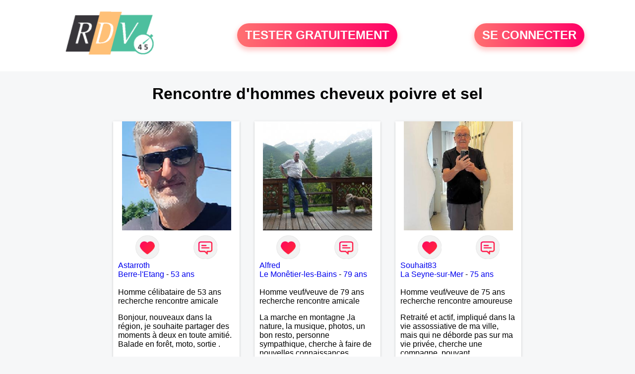

--- FILE ---
content_type: text/html; charset=UTF-8
request_url: https://www.rdv45.fr/recherche/rencontre-d-hommes-cheveux-poivre-et-sel-04-4-0
body_size: 6484
content:
<!-- corps-recherche -->
<!DOCTYPE html>
<html lang="fr">
<head>
<title>Rencontre d'hommes cheveux poivre et sel 45 - Loiret</title>
<meta name="description" content="Réalisez la rencontre d'hommes cheveux poivre et sel 45 - Loiret">
<meta name="keywords" content="">
<meta name="subject" content="Recherche des rencontre d'hommes cheveux poivre et sel">
<meta name="Author" content="RDV45">
<meta name="Creation_date" content="21/02/2005">
<link rel="canonical" href="https://www.rdv45.fr/recherche/rencontre-d-hommes-cheveux-poivre-et-sel-04-4-0">
<link rel='icon' type='image/x-icon' href='../favicon-rdv.ico'>
<meta charset="UTF-8">
<meta name="viewport" content="width=device-width, initial-scale=1.0">
<meta http-equiv="X-UA-Compatible" content="ie=edge">
<META NAME="CLASSIFICATION" CONTENT="rencontre, celibataire, homme cherche femme, amour, amitie, couple, relation, ame soeur">
<meta name="theme-color" content="#f10d86"/>
<link rel='icon' type='image/x-icon' href='../favicon-rdv.ico' />
<link rel="stylesheet" type="text/css" media="screen" href="../assets/font/icons.css">
<link rel="stylesheet" type="text/css" media="screen" href="../assets/css/euroset-home.css">
<style>
.containerForm {
	background: url("../images/background/rdv45.fr.jpg")!important;
	background-position-x: center!important;
	background-repeat: no-repeat!important;
}
.p15 {
	padding: 15px;
}
.colLogo {
	width: 70%;
	text-align: center;
	background-color: rgba(255,255,255,.85);
	border-radius: 15px;
	margin-right:auto;
	margin-left:auto;
	max-width:400px;
}
.colLogo img {
	width: 70%;
}
.colAction {
	width:85%;
	margin-right:auto;
	margin-left:auto;
}
.formsAccueil {
	width: 100%;
	margin-top:65px;
	margin-bottom:30px;
}
.formsAccueilWrapper {
	max-width:400px;
	background-color: #000000a1;
	padding-top: 15px;
	padding-bottom: 15px;
	padding-right: 10px;
	padding-left: 10px;
	border-radius: 15px;
	margin-right:auto;
	margin-left:auto;
}
.btActionSp {
	width: 100%;
	background-image: linear-gradient(to right,#ff7070,#ff0065);
	color: #fff;
	border: 0!important;
	cursor: pointer;
	border-radius: 60px;
	font-weight: 700;
	font-size:1.5em;
	padding: .65rem 1rem;
	box-shadow: 0 5px 10px 2px rgba(255,112,112,.36)!important;
}
@media (max-width: 1154px) {
	.btActionSp {
		font-size:1.2em;
	}
}
@media (max-width: 992px) {
	.btActionSp {
		font-size:1.2em;
	}
}
@media (max-width: 800px) {
	.btActionSp {
		font-size:0.8em;
	}
}
@media (max-width: 768px) {
	.formsAccueilWrapper {
		width:90%;
	}
}
.arPagin .arWrapperString {
	width: 100%;
	height:auto;
	padding: 8px;
}
.colAction {
	margin-top:30px;
}
.logoSiteSpecial {
	text-align:center;
}
.logoSiteSpecial img {
	max-height:125px;
	max-width:100%;
}
body {
	margin-top:150px;
}
@media (max-width: 768px) {
	body {
		margin-top:300px;
	}
}
</style>
</head>
<body>
<div id="loading" class="loading">
	Loading&#8230;
</div>
<div class="container" style="background-color:#ffffff;display:block;position:fixed;z-index:1000;top:0;left:0;margin-top:0px;width:100%;margin-left: auto;margin-right: auto;max-width:100%">
	<div class="row" style="margin-bottom:15px;">
		<div class="l4 s12" style="align-self:center">
			<div class="logoSiteSpecial">
				<a href="../" alt="Site de rencontre gratuit Rdv45">
				<img src="../logo-header/www.rdv45.fr.png" title="Accueil" /></a>
			</div>
		</div>
		<div class="l4 s12" style="align-self:center; ">
			<div class="colAction">
				<div class="row">
					<div class="s12" style="text-align:center;margin-bottom:1em;">
						<div class="inscriptionBtWrapper"><a title="Inscription" href="../inscription" class="btActionSp btInscription" style="white-space: nowrap;">TESTER GRATUITEMENT</a></div>
					</div>
				</div>
			</div>
		</div>
		<div class="l4 s12" style="align-self:center; ">
			<div class="colAction">
				<div class="row">
					<div class="s12" style="text-align:center;margin-bottom:1em;">
						<div class="connexionBtWrapper"><a title="Connection" href="../seconnecter" class="btActionSp btConnexionSp" >SE CONNECTER</a></div>
					</div>
				</div>
			</div>
		</div>
	</div>
</div><div class="row">
	<div class="s12 textCenter">
		<h1>
Rencontre d'hommes cheveux poivre et sel		</h1>
	</div>
</div>
<div class="row">
	<!-- BEGIN PROFIL -->
	<div class="l2 m2"></div>
	<div class="l8 s12">
		<div class="row">
			<div class="l3 m4 s12">
				<div class="p15">
					<div class="arCardSP">
						<div class="header" style="background-image: url('../photos/184/20/1842086/1842086_300.jpg'); cursor: pointer;"
							onclick="window.location.href='../rencontre-Astarroth+-profil-1842086';"></div>
						<div class="body">
							<div class="title">
								<!-- BEGIN BUTTON -->
								<div class="row">
									<div class="s6" style="text-align:center">
										<div style="cursor: pointer;" onclick="homeSendCdr('Astarroth ');">
											<img src="../assets/img/round-like.png" width="48" height="48" title="Envoyer un coup de coeur" alt="Envoyer un coup de coeur">
										</div>
									</div>
									<div class="s6" style="text-align:center">
										<div style="cursor: pointer;" onclick="homeSendMsg('Astarroth ');">
											<img src="../assets/img/round-message.png" width="48" height="48" title="Envoyer un message" alt="Envoyer un message">
										</div>
									</div>
								</div>
								<!-- END BUTTON -->
								<a href="../rencontre-Astarroth+-profil-1842086" title="Voir le profil">Astarroth </a>
							</div>
							<div class="text">
								<a title="Rencontre par ville" href=../recherche/rencontre-hommes-berre-l-etang-18-34294-0>Berre-l'Etang</a> - <a title="Rencontre par age" href=../recherche/rencontre-hommes-53-ans-13-53-0>53 ans</a><br><br>
								<div style="margin-bottom:15px;">
Homme célibataire de 53 ans recherche rencontre amicale								</div>
Bonjour, nouveaux dans la région, je souhaite partager des moments à deux en toute amitié. Balade en forêt, moto, sortie .							</div>
						</div>
						<div class="textCenter p15">
							<a href="../rencontre-Astarroth+-profil-1842086" class="arBtn gradientMauve" title="Voir le profil">Voir le profil</a>    
						</div>
					</div>
				</div>
			</div>
			<div class="l3 m4 s12">
				<div class="p15">
					<div class="arCardSP">
						<div class="header" style="background-image: url('../photos/180/00/1800036/1800036_300.jpg'); cursor: pointer;"
							onclick="window.location.href='../rencontre-+Alfred-profil-1800036';"></div>
						<div class="body">
							<div class="title">
								<!-- BEGIN BUTTON -->
								<div class="row">
									<div class="s6" style="text-align:center">
										<div style="cursor: pointer;" onclick="homeSendCdr(' Alfred');">
											<img src="../assets/img/round-like.png" width="48" height="48" title="Envoyer un coup de coeur" alt="Envoyer un coup de coeur">
										</div>
									</div>
									<div class="s6" style="text-align:center">
										<div style="cursor: pointer;" onclick="homeSendMsg(' Alfred');">
											<img src="../assets/img/round-message.png" width="48" height="48" title="Envoyer un message" alt="Envoyer un message">
										</div>
									</div>
								</div>
								<!-- END BUTTON -->
								<a href="../rencontre-+Alfred-profil-1800036" title="Voir le profil"> Alfred</a>
							</div>
							<div class="text">
								<a title="Rencontre par ville" href=../recherche/rencontre-hommes-le-monetier-les-bains-18-34386-0>Le Monêtier-les-Bains</a> - <a title="Rencontre par age" href=../recherche/rencontre-hommes-79-ans-13-79-0>79 ans</a><br><br>
								<div style="margin-bottom:15px;">
Homme veuf/veuve de 79 ans recherche rencontre amicale								</div>
La marche en montagne ,la nature, la musique, photos, un bon resto, personne sympathique, cherche à faire de nouvelles connaissances . 							</div>
						</div>
						<div class="textCenter p15">
							<a href="../rencontre-+Alfred-profil-1800036" class="arBtn gradientMauve" title="Voir le profil">Voir le profil</a>    
						</div>
					</div>
				</div>
			</div>
			<div class="l3 m4 s12">
				<div class="p15">
					<div class="arCardSP">
						<div class="header" style="background-image: url('../photos/183/97/1839766/1839766_300.jpg'); cursor: pointer;"
							onclick="window.location.href='../rencontre-Souhait83-profil-1839766';"></div>
						<div class="body">
							<div class="title">
								<!-- BEGIN BUTTON -->
								<div class="row">
									<div class="s6" style="text-align:center">
										<div style="cursor: pointer;" onclick="homeSendCdr('Souhait83');">
											<img src="../assets/img/round-like.png" width="48" height="48" title="Envoyer un coup de coeur" alt="Envoyer un coup de coeur">
										</div>
									</div>
									<div class="s6" style="text-align:center">
										<div style="cursor: pointer;" onclick="homeSendMsg('Souhait83');">
											<img src="../assets/img/round-message.png" width="48" height="48" title="Envoyer un message" alt="Envoyer un message">
										</div>
									</div>
								</div>
								<!-- END BUTTON -->
								<a href="../rencontre-Souhait83-profil-1839766" title="Voir le profil">Souhait83</a>
							</div>
							<div class="text">
								<a title="Rencontre par ville" href=../recherche/rencontre-hommes-la-seyne-sur-mer-18-34663-0>La Seyne-sur-Mer</a> - <a title="Rencontre par age" href=../recherche/rencontre-hommes-75-ans-13-75-0>75 ans</a><br><br>
								<div style="margin-bottom:15px;">
Homme veuf/veuve de 75 ans recherche rencontre amoureuse								</div>
Retraité et actif, impliqué dans la vie assossiative de ma ville, mais qui ne déborde pas sur ma vie privée, cherche une compagne, pouvant m'accompagner pour un bout de chemin ensemble.							</div>
						</div>
						<div class="textCenter p15">
							<a href="../rencontre-Souhait83-profil-1839766" class="arBtn gradientMauve" title="Voir le profil">Voir le profil</a>    
						</div>
					</div>
				</div>
			</div>
			<div class="l3 m4 s12">
				<div class="p15">
					<div class="arCardSP">
						<div class="header" style="background-image: url('../photos/183/93/1839322/1839322_300.jpg'); cursor: pointer;"
							onclick="window.location.href='../rencontre-Discretnature-profil-1839322';"></div>
						<div class="body">
							<div class="title">
								<!-- BEGIN BUTTON -->
								<div class="row">
									<div class="s6" style="text-align:center">
										<div style="cursor: pointer;" onclick="homeSendCdr('Discretnature');">
											<img src="../assets/img/round-like.png" width="48" height="48" title="Envoyer un coup de coeur" alt="Envoyer un coup de coeur">
										</div>
									</div>
									<div class="s6" style="text-align:center">
										<div style="cursor: pointer;" onclick="homeSendMsg('Discretnature');">
											<img src="../assets/img/round-message.png" width="48" height="48" title="Envoyer un message" alt="Envoyer un message">
										</div>
									</div>
								</div>
								<!-- END BUTTON -->
								<a href="../rencontre-Discretnature-profil-1839322" title="Voir le profil">Discretnature</a>
							</div>
							<div class="text">
								<a title="Rencontre par ville" href=../recherche/rencontre-hommes-bart-18-14945-0>Bart</a> - <a title="Rencontre par age" href=../recherche/rencontre-hommes-71-ans-13-71-0>71 ans</a><br><br>
								<div style="margin-bottom:15px;">
Homme veuf/veuve de 71 ans recherche rencontre amoureuse								</div>
Je suis veuf jeune dans ma tête et mon corps suis discret et je recherche une relation sincère et durable							</div>
						</div>
						<div class="textCenter p15">
							<a href="../rencontre-Discretnature-profil-1839322" class="arBtn gradientMauve" title="Voir le profil">Voir le profil</a>    
						</div>
					</div>
				</div>
			</div>
			<div class="l3 m4 s12">
				<div class="p15">
					<div class="arCardSP">
						<div class="header" style="background-image: url('../photos/183/71/1837147/1837147_300.jpg'); cursor: pointer;"
							onclick="window.location.href='../rencontre-LaurentP-profil-1837147';"></div>
						<div class="body">
							<div class="title">
								<!-- BEGIN BUTTON -->
								<div class="row">
									<div class="s6" style="text-align:center">
										<div style="cursor: pointer;" onclick="homeSendCdr('LaurentP');">
											<img src="../assets/img/round-like.png" width="48" height="48" title="Envoyer un coup de coeur" alt="Envoyer un coup de coeur">
										</div>
									</div>
									<div class="s6" style="text-align:center">
										<div style="cursor: pointer;" onclick="homeSendMsg('LaurentP');">
											<img src="../assets/img/round-message.png" width="48" height="48" title="Envoyer un message" alt="Envoyer un message">
										</div>
									</div>
								</div>
								<!-- END BUTTON -->
								<a href="../rencontre-LaurentP-profil-1837147" title="Voir le profil">LaurentP</a>
							</div>
							<div class="text">
								<a title="Rencontre par ville" href=../recherche/rencontre-hommes-limeil-brevannes-18-18778-0>Limeil-Brévannes</a> - <a title="Rencontre par age" href=../recherche/rencontre-hommes-61-ans-13-61-0>61 ans</a><br><br>
								<div style="margin-bottom:15px;">
Homme célibataire de 61 ans recherche rencontre amicale								</div>
J'aime la vie, la vivre, la sentir...bref en profiter simplement mais tout en la conservant. Rencontre amicale avant tout et pour la suite je laisse la vie en décider (je ne brule plus les étapes).							</div>
						</div>
						<div class="textCenter p15">
							<a href="../rencontre-LaurentP-profil-1837147" class="arBtn gradientMauve" title="Voir le profil">Voir le profil</a>    
						</div>
					</div>
				</div>
			</div>
			<div class="l3 m4 s12">
				<div class="p15">
					<div class="arCardSP">
						<div class="header" style="background-image: url('../photos/184/35/1843531/1843531_300.jpg'); cursor: pointer;"
							onclick="window.location.href='../rencontre-Nico-las-profil-1843531';"></div>
						<div class="body">
							<div class="title">
								<!-- BEGIN BUTTON -->
								<div class="row">
									<div class="s6" style="text-align:center">
										<div style="cursor: pointer;" onclick="homeSendCdr('Nico-las');">
											<img src="../assets/img/round-like.png" width="48" height="48" title="Envoyer un coup de coeur" alt="Envoyer un coup de coeur">
										</div>
									</div>
									<div class="s6" style="text-align:center">
										<div style="cursor: pointer;" onclick="homeSendMsg('Nico-las');">
											<img src="../assets/img/round-message.png" width="48" height="48" title="Envoyer un message" alt="Envoyer un message">
										</div>
									</div>
								</div>
								<!-- END BUTTON -->
								<a href="../rencontre-Nico-las-profil-1843531" title="Voir le profil">Nico-las</a>
							</div>
							<div class="text">
								<a title="Rencontre par ville" href=../recherche/rencontre-hommes-biguglia-18-13933-0>Biguglia</a> - <a title="Rencontre par age" href=../recherche/rencontre-hommes-53-ans-13-53-0>53 ans</a><br><br>
								<div style="margin-bottom:15px;">
Homme veuf/veuve de 53 ans recherche rencontre amoureuse								</div>
A la recherche d'une rencontre amicale pour partager une balade à moto, une séance de sport ou une soirée dansante. Et si une complicité venait à naître,  laissons faire les choses. 							</div>
						</div>
						<div class="textCenter p15">
							<a href="../rencontre-Nico-las-profil-1843531" class="arBtn gradientMauve" title="Voir le profil">Voir le profil</a>    
						</div>
					</div>
				</div>
			</div>
			<div class="l3 m4 s12">
				<div class="p15">
					<div class="arCardSP">
						<div class="header" style="background-image: url('../photos/184/33/1843339/1843339_300.jpg'); cursor: pointer;"
							onclick="window.location.href='../rencontre-Jay06-profil-1843339';"></div>
						<div class="body">
							<div class="title">
								<!-- BEGIN BUTTON -->
								<div class="row">
									<div class="s6" style="text-align:center">
										<div style="cursor: pointer;" onclick="homeSendCdr('Jay06');">
											<img src="../assets/img/round-like.png" width="48" height="48" title="Envoyer un coup de coeur" alt="Envoyer un coup de coeur">
										</div>
									</div>
									<div class="s6" style="text-align:center">
										<div style="cursor: pointer;" onclick="homeSendMsg('Jay06');">
											<img src="../assets/img/round-message.png" width="48" height="48" title="Envoyer un message" alt="Envoyer un message">
										</div>
									</div>
								</div>
								<!-- END BUTTON -->
								<a href="../rencontre-Jay06-profil-1843339" title="Voir le profil">Jay06</a>
							</div>
							<div class="text">
								<a title="Rencontre par ville" href=../recherche/rencontre-hommes-nice-18-34145-0>Nice</a> - <a title="Rencontre par age" href=../recherche/rencontre-hommes-43-ans-13-43-0>43 ans</a><br><br>
								<div style="margin-bottom:15px;">
Homme célibataire de 43 ans recherche rencontre amoureuse								</div>
Calme et sincère, j’aime la nature, les balades et les échanges vrais, toujours accompagné de mon chien. Curieux et créatif, je me passionne pour plein de choses : j’aime inventer, créer, mais aussi m’enthousiasmer pour les projets et les passions des autres. Je cherche quelqu’un avec qui construire une relation sérieuse et authentique, basée sur la complicité et le respect.							</div>
						</div>
						<div class="textCenter p15">
							<a href="../rencontre-Jay06-profil-1843339" class="arBtn gradientMauve" title="Voir le profil">Voir le profil</a>    
						</div>
					</div>
				</div>
			</div>
			<div class="l3 m4 s12">
				<div class="p15">
					<div class="arCardSP">
						<div class="header" style="background-image: url('../photos/182/03/1820334/1820334_300.jpg'); cursor: pointer;"
							onclick="window.location.href='../rencontre-Koolmax60-profil-1820334';"></div>
						<div class="body">
							<div class="title">
								<!-- BEGIN BUTTON -->
								<div class="row">
									<div class="s6" style="text-align:center">
										<div style="cursor: pointer;" onclick="homeSendCdr('Koolmax60');">
											<img src="../assets/img/round-like.png" width="48" height="48" title="Envoyer un coup de coeur" alt="Envoyer un coup de coeur">
										</div>
									</div>
									<div class="s6" style="text-align:center">
										<div style="cursor: pointer;" onclick="homeSendMsg('Koolmax60');">
											<img src="../assets/img/round-message.png" width="48" height="48" title="Envoyer un message" alt="Envoyer un message">
										</div>
									</div>
								</div>
								<!-- END BUTTON -->
								<a href="../rencontre-Koolmax60-profil-1820334" title="Voir le profil">Koolmax60</a>
							</div>
							<div class="text">
								<a title="Rencontre par ville" href=../recherche/rencontre-hommes-villers-saint-sepulcre-18-31018-0>Villers-Saint-Sépulcre</a> - <a title="Rencontre par age" href=../recherche/rencontre-hommes-71-ans-13-71-0>71 ans</a><br><br>
								<div style="margin-bottom:15px;">
Homme célibataire de 71 ans recherche rencontre amoureuse								</div>
je m'appelle didier 69 ans retraite optimiste actif   essaye de  garder  l  esprit  jeune							</div>
						</div>
						<div class="textCenter p15">
							<a href="../rencontre-Koolmax60-profil-1820334" class="arBtn gradientMauve" title="Voir le profil">Voir le profil</a>    
						</div>
					</div>
				</div>
			</div>
			<div class="l3 m4 s12">
				<div class="p15">
					<div class="arCardSP">
						<div class="header" style="background-image: url('../photos/180/82/1808262/1808262_300.jpg'); cursor: pointer;"
							onclick="window.location.href='../rencontre-cancer50-profil-1808262';"></div>
						<div class="body">
							<div class="title">
								<!-- BEGIN BUTTON -->
								<div class="row">
									<div class="s6" style="text-align:center">
										<div style="cursor: pointer;" onclick="homeSendCdr('cancer50');">
											<img src="../assets/img/round-like.png" width="48" height="48" title="Envoyer un coup de coeur" alt="Envoyer un coup de coeur">
										</div>
									</div>
									<div class="s6" style="text-align:center">
										<div style="cursor: pointer;" onclick="homeSendMsg('cancer50');">
											<img src="../assets/img/round-message.png" width="48" height="48" title="Envoyer un message" alt="Envoyer un message">
										</div>
									</div>
								</div>
								<!-- END BUTTON -->
								<a href="../rencontre-cancer50-profil-1808262" title="Voir le profil">cancer50</a>
							</div>
							<div class="text">
								<a title="Rencontre par ville" href=../recherche/rencontre-hommes-saint-lo-18-5923-0>Saint-Lô</a> - <a title="Rencontre par age" href=../recherche/rencontre-hommes-60-ans-13-60-0>60 ans</a><br><br>
								<div style="margin-bottom:15px;">
Homme célibataire de 60 ans recherche rencontre amoureuse								</div>
recherche femme 50 ans à 60 ans joyeuse de vivre pour passer de bon moments mains dans la mains 
Mesdames je vous attend de vous lire .							</div>
						</div>
						<div class="textCenter p15">
							<a href="../rencontre-cancer50-profil-1808262" class="arBtn gradientMauve" title="Voir le profil">Voir le profil</a>    
						</div>
					</div>
				</div>
			</div>
			<div class="l3 m4 s12">
				<div class="p15">
					<div class="arCardSP">
						<div class="header" style="background-image: url('../photos/184/27/1842751/1842751_300.jpg'); cursor: pointer;"
							onclick="window.location.href='../rencontre-Luigi1971-profil-1842751';"></div>
						<div class="body">
							<div class="title">
								<!-- BEGIN BUTTON -->
								<div class="row">
									<div class="s6" style="text-align:center">
										<div style="cursor: pointer;" onclick="homeSendCdr('Luigi1971');">
											<img src="../assets/img/round-like.png" width="48" height="48" title="Envoyer un coup de coeur" alt="Envoyer un coup de coeur">
										</div>
									</div>
									<div class="s6" style="text-align:center">
										<div style="cursor: pointer;" onclick="homeSendMsg('Luigi1971');">
											<img src="../assets/img/round-message.png" width="48" height="48" title="Envoyer un message" alt="Envoyer un message">
										</div>
									</div>
								</div>
								<!-- END BUTTON -->
								<a href="../rencontre-Luigi1971-profil-1842751" title="Voir le profil">Luigi1971</a>
							</div>
							<div class="text">
								<a title="Rencontre par ville" href=../recherche/rencontre-hommes-saint-germain-les-vergnes-18-20837-0>Saint-Germain-les-Vergnes</a> - <a title="Rencontre par age" href=../recherche/rencontre-hommes-54-ans-13-54-0>54 ans</a><br><br>
Bonjour, je suis a la recherche d une relation serieuse. Apres un an de solitude a me reconstruire, j aspire a retrouve l amour.Malgre tout je ne suis pas desepere et j entends prendre le temps de trouver l ame soeur.							</div>
						</div>
						<div class="textCenter p15">
							<a href="../rencontre-Luigi1971-profil-1842751" class="arBtn gradientMauve" title="Voir le profil">Voir le profil</a>    
						</div>
					</div>
				</div>
			</div>
			<div class="l3 m4 s12">
				<div class="p15">
					<div class="arCardSP">
						<div class="header" style="background-image: url('../photos/183/71/1837192/1837192_300.jpg'); cursor: pointer;"
							onclick="window.location.href='../rencontre-Herv2387-profil-1837192';"></div>
						<div class="body">
							<div class="title">
								<!-- BEGIN BUTTON -->
								<div class="row">
									<div class="s6" style="text-align:center">
										<div style="cursor: pointer;" onclick="homeSendCdr('Herv2387');">
											<img src="../assets/img/round-like.png" width="48" height="48" title="Envoyer un coup de coeur" alt="Envoyer un coup de coeur">
										</div>
									</div>
									<div class="s6" style="text-align:center">
										<div style="cursor: pointer;" onclick="homeSendMsg('Herv2387');">
											<img src="../assets/img/round-message.png" width="48" height="48" title="Envoyer un message" alt="Envoyer un message">
										</div>
									</div>
								</div>
								<!-- END BUTTON -->
								<a href="../rencontre-Herv2387-profil-1837192" title="Voir le profil">Herv2387</a>
							</div>
							<div class="text">
								<a title="Rencontre par ville" href=../recherche/rencontre-hommes-les-grands-chezeaux-18-21255-0>Les Grands-Chézeaux</a> - <a title="Rencontre par age" href=../recherche/rencontre-hommes-58-ans-13-58-0>58 ans</a><br><br>
								<div style="margin-bottom:15px;">
Homme divorcé(e) de 58 ans recherche rencontre amoureuse								</div>
Ouverture d esprit, désirant croquer la vie et profiter à deux 							</div>
						</div>
						<div class="textCenter p15">
							<a href="../rencontre-Herv2387-profil-1837192" class="arBtn gradientMauve" title="Voir le profil">Voir le profil</a>    
						</div>
					</div>
				</div>
			</div>
			<div class="l3 m4 s12">
				<div class="p15">
					<div class="arCardSP">
						<div class="header" style="background-image: url('../photos/184/25/1842521/1842521_300.jpg'); cursor: pointer;"
							onclick="window.location.href='../rencontre-patricelbd-profil-1842521';"></div>
						<div class="body">
							<div class="title">
								<!-- BEGIN BUTTON -->
								<div class="row">
									<div class="s6" style="text-align:center">
										<div style="cursor: pointer;" onclick="homeSendCdr('patricelbd');">
											<img src="../assets/img/round-like.png" width="48" height="48" title="Envoyer un coup de coeur" alt="Envoyer un coup de coeur">
										</div>
									</div>
									<div class="s6" style="text-align:center">
										<div style="cursor: pointer;" onclick="homeSendMsg('patricelbd');">
											<img src="../assets/img/round-message.png" width="48" height="48" title="Envoyer un message" alt="Envoyer un message">
										</div>
									</div>
								</div>
								<!-- END BUTTON -->
								<a href="../rencontre-patricelbd-profil-1842521" title="Voir le profil">patricelbd</a>
							</div>
							<div class="text">
								<a title="Rencontre par ville" href=../recherche/rencontre-hommes-digoin-18-7771-0>Digoin</a> - <a title="Rencontre par age" href=../recherche/rencontre-hommes-67-ans-13-67-0>67 ans</a><br><br>
								<div style="margin-bottom:15px;">
Homme divorcé(e) de 67 ans recherche rencontre amoureuse								</div>
pour une belle rencontre ou chacun s'épanouit							</div>
						</div>
						<div class="textCenter p15">
							<a href="../rencontre-patricelbd-profil-1842521" class="arBtn gradientMauve" title="Voir le profil">Voir le profil</a>    
						</div>
					</div>
				</div>
			</div>
			<div class="l3 m4 s12">
				<div class="p15">
					<div class="arCardSP">
						<div class="header" style="background-image: url('../photos/184/19/1841911/1841911_300.jpg'); cursor: pointer;"
							onclick="window.location.href='../rencontre-Michel+G-profil-1841911';"></div>
						<div class="body">
							<div class="title">
								<!-- BEGIN BUTTON -->
								<div class="row">
									<div class="s6" style="text-align:center">
										<div style="cursor: pointer;" onclick="homeSendCdr('Michel G');">
											<img src="../assets/img/round-like.png" width="48" height="48" title="Envoyer un coup de coeur" alt="Envoyer un coup de coeur">
										</div>
									</div>
									<div class="s6" style="text-align:center">
										<div style="cursor: pointer;" onclick="homeSendMsg('Michel G');">
											<img src="../assets/img/round-message.png" width="48" height="48" title="Envoyer un message" alt="Envoyer un message">
										</div>
									</div>
								</div>
								<!-- END BUTTON -->
								<a href="../rencontre-Michel+G-profil-1841911" title="Voir le profil">Michel G</a>
							</div>
							<div class="text">
								<a title="Rencontre par ville" href=../recherche/rencontre-hommes-fleurieux-sur-l-arbresle-18-37189-0>Fleurieux-sur-l'Arbresle</a> - <a title="Rencontre par age" href=../recherche/rencontre-hommes-64-ans-13-64-0>64 ans</a><br><br>
								<div style="margin-bottom:15px;">
Homme divorcé(e) de 64 ans recherche rencontre amoureuse								</div>
Positif et optimiste, je crois en l'amour, la tendresse, la complicité, le partage. Bienveillant et a l'écoute, je vous propose de faire connaissance en toute simplicité.
très dynamique, j'ai mille projets a partager, sans jamais les imposer, et partager les vôtres si vous le voulez bien.							</div>
						</div>
						<div class="textCenter p15">
							<a href="../rencontre-Michel+G-profil-1841911" class="arBtn gradientMauve" title="Voir le profil">Voir le profil</a>    
						</div>
					</div>
				</div>
			</div>
			<div class="l3 m4 s12">
				<div class="p15">
					<div class="arCardSP">
						<div class="header" style="background-image: url('../photos/184/25/1842558/1842558_300.jpg'); cursor: pointer;"
							onclick="window.location.href='../rencontre-Personne-profil-1842558';"></div>
						<div class="body">
							<div class="title">
								<!-- BEGIN BUTTON -->
								<div class="row">
									<div class="s6" style="text-align:center">
										<div style="cursor: pointer;" onclick="homeSendCdr('Personne');">
											<img src="../assets/img/round-like.png" width="48" height="48" title="Envoyer un coup de coeur" alt="Envoyer un coup de coeur">
										</div>
									</div>
									<div class="s6" style="text-align:center">
										<div style="cursor: pointer;" onclick="homeSendMsg('Personne');">
											<img src="../assets/img/round-message.png" width="48" height="48" title="Envoyer un message" alt="Envoyer un message">
										</div>
									</div>
								</div>
								<!-- END BUTTON -->
								<a href="../rencontre-Personne-profil-1842558" title="Voir le profil">Personne</a>
							</div>
							<div class="text">
								<a title="Rencontre par ville" href=../recherche/rencontre-hommes-montigny-les-metz-18-22917-0>Montigny-lès-Metz</a> - <a title="Rencontre par age" href=../recherche/rencontre-hommes-47-ans-13-47-0>47 ans</a><br><br>
								<div style="margin-bottom:15px;">
Homme divorcé(e) de 47 ans recherche rencontre amoureuse								</div>
Épicurien et carpe diem… j aime partager de bons moments en famille entre ami. Pour les vacances j aime le ski l hiver, le farniente de la plage sur le son des vagues l été… et petit week end découverte le reste de l annee							</div>
						</div>
						<div class="textCenter p15">
							<a href="../rencontre-Personne-profil-1842558" class="arBtn gradientMauve" title="Voir le profil">Voir le profil</a>    
						</div>
					</div>
				</div>
			</div>
			<div class="l3 m4 s12">
				<div class="p15">
					<div class="arCardSP">
						<div class="header" style="background-image: url('../photos/184/20/1842099/1842099_300.jpg'); cursor: pointer;"
							onclick="window.location.href='../rencontre-DANYWILDE-profil-1842099';"></div>
						<div class="body">
							<div class="title">
								<!-- BEGIN BUTTON -->
								<div class="row">
									<div class="s6" style="text-align:center">
										<div style="cursor: pointer;" onclick="homeSendCdr('DANYWILDE');">
											<img src="../assets/img/round-like.png" width="48" height="48" title="Envoyer un coup de coeur" alt="Envoyer un coup de coeur">
										</div>
									</div>
									<div class="s6" style="text-align:center">
										<div style="cursor: pointer;" onclick="homeSendMsg('DANYWILDE');">
											<img src="../assets/img/round-message.png" width="48" height="48" title="Envoyer un message" alt="Envoyer un message">
										</div>
									</div>
								</div>
								<!-- END BUTTON -->
								<a href="../rencontre-DANYWILDE-profil-1842099" title="Voir le profil">DANYWILDE</a>
							</div>
							<div class="text">
								<a title="Rencontre par ville" href=../recherche/rencontre-hommes-noumea-18-14375-0>Nouméa</a> - <a title="Rencontre par age" href=../recherche/rencontre-hommes-57-ans-13-57-0>57 ans</a><br><br>
								<div style="margin-bottom:15px;">
Homme divorcé(e) de 57 ans recherche rencontre amoureuse								</div>
J’aime la vie, le sport, les moments simples et vrais. Je prends soin de moi, mais ce qui me manque, c’est quelqu’un avec qui prendre soin de nous. Je suis prêt à parcourir des milliers de kilomètres pour enfin tenir la main d’une belle âme.							</div>
						</div>
						<div class="textCenter p15">
							<a href="../rencontre-DANYWILDE-profil-1842099" class="arBtn gradientMauve" title="Voir le profil">Voir le profil</a>    
						</div>
					</div>
				</div>
			</div>
			<div class="l3 m4 s12">
				<div class="p15">
					<div class="arCardSP">
						<div class="header" style="background-image: url('../photos/78/29/782994/782994_300.jpg'); cursor: pointer;"
							onclick="window.location.href='../rencontre-Sunshiro02-profil-782994';"></div>
						<div class="body">
							<div class="title">
								<!-- BEGIN BUTTON -->
								<div class="row">
									<div class="s6" style="text-align:center">
										<div style="cursor: pointer;" onclick="homeSendCdr('Sunshiro02');">
											<img src="../assets/img/round-like.png" width="48" height="48" title="Envoyer un coup de coeur" alt="Envoyer un coup de coeur">
										</div>
									</div>
									<div class="s6" style="text-align:center">
										<div style="cursor: pointer;" onclick="homeSendMsg('Sunshiro02');">
											<img src="../assets/img/round-message.png" width="48" height="48" title="Envoyer un message" alt="Envoyer un message">
										</div>
									</div>
								</div>
								<!-- END BUTTON -->
								<a href="../rencontre-Sunshiro02-profil-782994" title="Voir le profil">Sunshiro02</a>
							</div>
							<div class="text">
								<a title="Rencontre par ville" href=../recherche/rencontre-hommes-soissons-18-30567-0>Soissons</a> - <a title="Rencontre par age" href=../recherche/rencontre-hommes-41-ans-13-41-0>41 ans</a><br><br>
								<div style="margin-bottom:15px;">
Homme célibataire de 41 ans recherche rencontre amoureuse								</div>
Est-ce que le véritable amour se trouve ici? Y-a-t'il des femmes réellement sincères et surtout ne jouant pas avec les sentiments des hommes?
Etant un homme protecteur et bienveillant, je veux continuer d'y croire et pouvoir enfin former la petite famille que je désir temps.
Faux profil, profiteuse et autres joyeuseté passer votre chemin, vous ne m'intéressez pas du tout!							</div>
						</div>
						<div class="textCenter p15">
							<a href="../rencontre-Sunshiro02-profil-782994" class="arBtn gradientMauve" title="Voir le profil">Voir le profil</a>    
						</div>
					</div>
				</div>
			</div>
		</div>
		<!-- BEGIN PAGIN -->
		<div class="row textCenter">
			<ul class="arPagin">
<li class='arWrapperNumber active'><a href='//www.rdv45.fr/recherche/rencontre-d-hommes-cheveux-poivre-et-sel-04-4-' title='Page 1'>1</a></li>
<li class='arWrapperNumber '><a href='//www.rdv45.fr/recherche/rencontre-d-hommes-cheveux-poivre-et-sel-04-4-1' title='Page 2'>2</a></li>
<li class='arWrapperNumber '><a href='//www.rdv45.fr/recherche/rencontre-d-hommes-cheveux-poivre-et-sel-04-4-2' title='Page 3'>3</a></li>
<li class='arWrapperNumber '><a href='//www.rdv45.fr/recherche/rencontre-d-hommes-cheveux-poivre-et-sel-04-4-3' title='Page 4'>4</a></li>
<li class='arWrapperNumber '><a href='//www.rdv45.fr/recherche/rencontre-d-hommes-cheveux-poivre-et-sel-04-4-4' title='Page 5'>5</a></li>
<li class='arWrapperNumber '><a href='//www.rdv45.fr/recherche/rencontre-d-hommes-cheveux-poivre-et-sel-04-4-5' title='Page 6'>6</a></li>
<li class='arWrapperNumber '><a href='//www.rdv45.fr/recherche/rencontre-d-hommes-cheveux-poivre-et-sel-04-4-6' title='Page 7'>7</a></li>
<li class='arWrapperNumber '><a href='//www.rdv45.fr/recherche/rencontre-d-hommes-cheveux-poivre-et-sel-04-4-7' title='Page 8'>8</a></li>
<li class='arWrapperNumber '><a href='//www.rdv45.fr/recherche/rencontre-d-hommes-cheveux-poivre-et-sel-04-4-8' title='Page 9'>9</a></li>
<li class='arWrapperNumber '><a href='//www.rdv45.fr/recherche/rencontre-d-hommes-cheveux-poivre-et-sel-04-4-9' title='Page 10'>10</a></li>
			</ul>
		</div>
		<!-- END PAGIN -->
	</div>
	<div class="l2 m2"></div>
	<!-- END PROFIL -->
</div>
<div class="footerSite">
	<div><a href="../faq" rel="nofollow">FAQ</a></div>
	<div><a href="../cgu" rel="nofollow">CGU</a></div>
	<div><a href="../plan-du-site">PLAN DU SITE</a></div>
	<div><a href="../contact.php" rel="nofollow">CONTACT</a></div>
</div>
<div class="arModal arHide" id="myModal">
	<div class="wrapperModal">
		<div class="modal-header titre"></div>
		<div class="modal-body texte"></div>
		<div class="modal-footer">
			<a href="javascript:void(0);" class="arBtn btOK gradientMauve btCANCEL">Fermer</a>
		</div>
	</div>
</div>
<div class="arModal arHide" id="myModalClose">
	<div class="wrapperModal">
		<div class="modal-header titre"></div>
		<div class="modal-body texte"></div>
		<div class="modal-footer">
			<a href="javascript:void(0);" class="arBtn btOK gradientMauve">Tester gratuitement</a>
			<a href="javascript:void(0);" class="arBtn gradientOrangeRose btCANCEL">Fermer</a>
		</div>
	</div>
</div>
</body>
</html>
<script>
var typePage = 'SP';
</script>
<script src="../assets/js/euroset-home.js?v=20250329"></script>
<script>
document.addEventListener("DOMContentLoaded", function() {
	document.addEventListener("contextmenu", function(e){
	e.preventDefault();
	}, false);
	handleIconViewPassword();
});
</script>
<!-- /home/dialfr/web/tag-analytics.php -->
<script>
collection = document.getElementsByTagName("script");
found = false;
for (let i = 0; i < collection.length; i++) {
	if ( (collection[i].src.search("google-analytics") >= 0) || (collection[i].src.search("googletagmanager") >= 0) ) {
		found = true;
		break;
	}
}
if (!found) {
	(function(i,s,o,g,r,a,m){
		i['GoogleAnalyticsObject'] = r;
		i[r] = i[r] || function() {
			(i[r].q = i[r].q || []).push(arguments)
		};
		i[r].l = 1 * new Date();
		a = s.createElement(o);
		m = s.getElementsByTagName(o)[0];
		a.async = 1;
		a.src = g;
		m.parentNode.insertBefore(a,m);
	})(window, document, 'script', 'https://www.googletagmanager.com/gtag/js?id=G-S396MQHCTV', 'ga');
	window.dataLayer = window.dataLayer || [];
	function gtag(){
		dataLayer.push(arguments);
	}
	gtag('js', new Date());
	gtag('config', 'G-S396MQHCTV');
}
</script>
<script type="text/javascript">
var sc_project = 12931178;
var sc_invisible = 1;
var sc_security = "92e957ae";
</script>
<script type="text/javascript" src="https://www.statcounter.com/counter/counter.js" async></script>
<!--
<noscript><div class="statcounter"><a title="Web Analytics Made Easy -
Statcounter" href="https://statcounter.com/" target="_blank"><img
class="statcounter" src="https://c.statcounter.com/12931178/0/92e957ae/1/"
alt="Web Analytics Made Easy - Statcounter"
referrerPolicy="no-referrer-when-downgrade"></a></div></noscript>
-->
